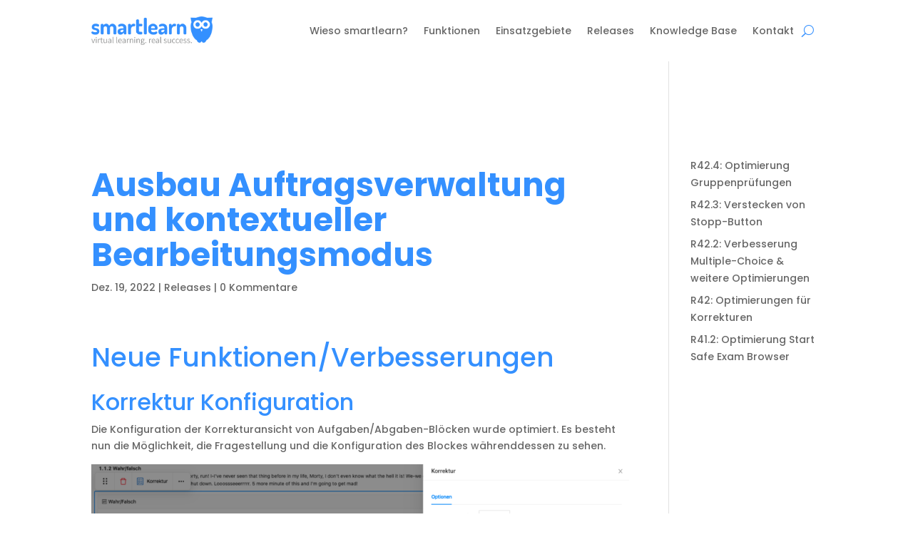

--- FILE ---
content_type: text/html; charset=UTF-8
request_url: https://smartlearn.one/ausbau-auftragsverwaltung-und-kontextueller-bearbeitungsmodus-2/
body_size: 10263
content:
<!DOCTYPE html><html lang="de"><head><meta charset="UTF-8" /><meta http-equiv="X-UA-Compatible" content="IE=edge"><link rel="pingback" href="https://smartlearn.one/xmlrpc.php" /><meta name='robots' content='index, follow, max-image-preview:large, max-snippet:-1, max-video-preview:-1' /><title>smartlearn – Ausbau Auftragsverwaltung und kontextueller Bearbeitungsmodus</title><link rel="canonical" href="https://smartlearn.one/ausbau-auftragsverwaltung-und-kontextueller-bearbeitungsmodus-2/" /><meta property="og:locale" content="de_DE" /><meta property="og:type" content="article" /><meta property="og:title" content="smartlearn – Ausbau Auftragsverwaltung und kontextueller Bearbeitungsmodus" /><meta property="og:description" content="Neue Funktionen/Verbesserungen Korrektur Konfiguration Die Konfiguration der Korrekturansicht von Aufgaben/Abgaben-Blöcken wurde optimiert. Es besteht nun die Möglichkeit, die Fragestellung und die Konfiguration des Blockes währenddessen zu sehen. Selbstkontrolle in Lernumgebungen In Lernumgebungen können Fragen jetzt als Kontrollfragen zwecks Selbstkontrolle freigegeben werden. Dabei kann konfiguriert werden, ob es sich bei dem Aufgabe/Abgabe-Block um eine Kontrollaufgabe handelt [&hellip;]" /><meta property="og:url" content="https://smartlearn.one/ausbau-auftragsverwaltung-und-kontextueller-bearbeitungsmodus-2/" /><meta property="og:site_name" content="smartlearn" /><meta property="article:published_time" content="2022-12-19T15:33:27+00:00" /><meta property="article:modified_time" content="2024-01-14T20:34:41+00:00" /><meta property="og:image" content="https://smartlearn.one/wp-content/uploads/2022/12/CleanShot-2022-12-19-at-08.02.54-1024x459.png" /><meta name="author" content="smartlearn" /><meta name="twitter:card" content="summary_large_image" /><meta name="twitter:label1" content="Verfasst von" /><meta name="twitter:data1" content="smartlearn" /><meta name="twitter:label2" content="Geschätzte Lesezeit" /><meta name="twitter:data2" content="3 Minuten" /> <script type="application/ld+json" class="yoast-schema-graph">{"@context":"https://schema.org","@graph":[{"@type":"Article","@id":"https://smartlearn.one/ausbau-auftragsverwaltung-und-kontextueller-bearbeitungsmodus-2/#article","isPartOf":{"@id":"https://smartlearn.one/ausbau-auftragsverwaltung-und-kontextueller-bearbeitungsmodus-2/"},"author":{"name":"smartlearn","@id":"https://smartlearn.one/#/schema/person/ce958bbbcb01d2334019a99a7699cf21"},"headline":"Ausbau Auftragsverwaltung und kontextueller Bearbeitungsmodus","datePublished":"2022-12-19T15:33:27+00:00","dateModified":"2024-01-14T20:34:41+00:00","mainEntityOfPage":{"@id":"https://smartlearn.one/ausbau-auftragsverwaltung-und-kontextueller-bearbeitungsmodus-2/"},"wordCount":307,"commentCount":0,"publisher":{"@id":"https://smartlearn.one/#organization"},"image":{"@id":"https://smartlearn.one/ausbau-auftragsverwaltung-und-kontextueller-bearbeitungsmodus-2/#primaryimage"},"thumbnailUrl":"https://smartlearn.one/wp-content/uploads/2022/12/CleanShot-2022-12-19-at-08.02.54-1024x459.png","articleSection":["Releases"],"inLanguage":"de","potentialAction":[{"@type":"CommentAction","name":"Comment","target":["https://smartlearn.one/ausbau-auftragsverwaltung-und-kontextueller-bearbeitungsmodus-2/#respond"]}]},{"@type":"WebPage","@id":"https://smartlearn.one/ausbau-auftragsverwaltung-und-kontextueller-bearbeitungsmodus-2/","url":"https://smartlearn.one/ausbau-auftragsverwaltung-und-kontextueller-bearbeitungsmodus-2/","name":"smartlearn – Ausbau Auftragsverwaltung und kontextueller Bearbeitungsmodus","isPartOf":{"@id":"https://smartlearn.one/#website"},"primaryImageOfPage":{"@id":"https://smartlearn.one/ausbau-auftragsverwaltung-und-kontextueller-bearbeitungsmodus-2/#primaryimage"},"image":{"@id":"https://smartlearn.one/ausbau-auftragsverwaltung-und-kontextueller-bearbeitungsmodus-2/#primaryimage"},"thumbnailUrl":"https://smartlearn.one/wp-content/uploads/2022/12/CleanShot-2022-12-19-at-08.02.54-1024x459.png","datePublished":"2022-12-19T15:33:27+00:00","dateModified":"2024-01-14T20:34:41+00:00","breadcrumb":{"@id":"https://smartlearn.one/ausbau-auftragsverwaltung-und-kontextueller-bearbeitungsmodus-2/#breadcrumb"},"inLanguage":"de","potentialAction":[{"@type":"ReadAction","target":["https://smartlearn.one/ausbau-auftragsverwaltung-und-kontextueller-bearbeitungsmodus-2/"]}]},{"@type":"ImageObject","inLanguage":"de","@id":"https://smartlearn.one/ausbau-auftragsverwaltung-und-kontextueller-bearbeitungsmodus-2/#primaryimage","url":"https://smartlearn.one/wp-content/uploads/2022/12/CleanShot-2022-12-19-at-08.02.54.png","contentUrl":"https://smartlearn.one/wp-content/uploads/2022/12/CleanShot-2022-12-19-at-08.02.54.png","width":1558,"height":698},{"@type":"BreadcrumbList","@id":"https://smartlearn.one/ausbau-auftragsverwaltung-und-kontextueller-bearbeitungsmodus-2/#breadcrumb","itemListElement":[{"@type":"ListItem","position":1,"name":"Startseite","item":"https://smartlearn.one/"},{"@type":"ListItem","position":2,"name":"Ausbau Auftragsverwaltung und kontextueller Bearbeitungsmodus"}]},{"@type":"WebSite","@id":"https://smartlearn.one/#website","url":"https://smartlearn.one/","name":"smartlearn","description":"Online Lern- und Prüfungsplattform","publisher":{"@id":"https://smartlearn.one/#organization"},"potentialAction":[{"@type":"SearchAction","target":{"@type":"EntryPoint","urlTemplate":"https://smartlearn.one/?s={search_term_string}"},"query-input":{"@type":"PropertyValueSpecification","valueRequired":true,"valueName":"search_term_string"}}],"inLanguage":"de"},{"@type":"Organization","@id":"https://smartlearn.one/#organization","name":"smartlearn","url":"https://smartlearn.one/","logo":{"@type":"ImageObject","inLanguage":"de","@id":"https://smartlearn.one/#/schema/logo/image/","url":"https://smartlearn.one/wp-content/uploads/2022/06/smartlearn.png","contentUrl":"https://smartlearn.one/wp-content/uploads/2022/06/smartlearn.png","width":800,"height":628,"caption":"smartlearn"},"image":{"@id":"https://smartlearn.one/#/schema/logo/image/"}},{"@type":"Person","@id":"https://smartlearn.one/#/schema/person/ce958bbbcb01d2334019a99a7699cf21","name":"smartlearn","image":{"@type":"ImageObject","inLanguage":"de","@id":"https://smartlearn.one/#/schema/person/image/","url":"https://secure.gravatar.com/avatar/026704f5361829661575d32f210785cb786b37c6841ff85231cd8fbd0c25b822?s=96&d=mm&r=g","contentUrl":"https://secure.gravatar.com/avatar/026704f5361829661575d32f210785cb786b37c6841ff85231cd8fbd0c25b822?s=96&d=mm&r=g","caption":"smartlearn"},"sameAs":["https://smartlearn.one"]}]}</script> <link rel="alternate" type="application/rss+xml" title="smartlearn &raquo; Feed" href="https://smartlearn.one/feed/" /><link rel="alternate" title="oEmbed (JSON)" type="application/json+oembed" href="https://smartlearn.one/wp-json/oembed/1.0/embed?url=https%3A%2F%2Fsmartlearn.one%2Fausbau-auftragsverwaltung-und-kontextueller-bearbeitungsmodus-2%2F" /><link rel="alternate" title="oEmbed (XML)" type="text/xml+oembed" href="https://smartlearn.one/wp-json/oembed/1.0/embed?url=https%3A%2F%2Fsmartlearn.one%2Fausbau-auftragsverwaltung-und-kontextueller-bearbeitungsmodus-2%2F&#038;format=xml" /><meta content="Divi v.4.27.5" name="generator"/><link data-optimized="2" rel="stylesheet" href="https://smartlearn.one/wp-content/litespeed/css/d0ce1df027ff0f5f69238be5158c0f61.css?ver=c40e8" /><style id='wp-block-image-inline-css' type='text/css'>.wp-block-image>a,.wp-block-image>figure>a{display:inline-block}.wp-block-image img{box-sizing:border-box;height:auto;max-width:100%;vertical-align:bottom}@media not (prefers-reduced-motion){.wp-block-image img.hide{visibility:hidden}.wp-block-image img.show{animation:show-content-image .4s}}.wp-block-image[style*=border-radius] img,.wp-block-image[style*=border-radius]>a{border-radius:inherit}.wp-block-image.has-custom-border img{box-sizing:border-box}.wp-block-image.aligncenter{text-align:center}.wp-block-image.alignfull>a,.wp-block-image.alignwide>a{width:100%}.wp-block-image.alignfull img,.wp-block-image.alignwide img{height:auto;width:100%}.wp-block-image .aligncenter,.wp-block-image .alignleft,.wp-block-image .alignright,.wp-block-image.aligncenter,.wp-block-image.alignleft,.wp-block-image.alignright{display:table}.wp-block-image .aligncenter>figcaption,.wp-block-image .alignleft>figcaption,.wp-block-image .alignright>figcaption,.wp-block-image.aligncenter>figcaption,.wp-block-image.alignleft>figcaption,.wp-block-image.alignright>figcaption{caption-side:bottom;display:table-caption}.wp-block-image .alignleft{float:left;margin:.5em 1em .5em 0}.wp-block-image .alignright{float:right;margin:.5em 0 .5em 1em}.wp-block-image .aligncenter{margin-left:auto;margin-right:auto}.wp-block-image :where(figcaption){margin-bottom:1em;margin-top:.5em}.wp-block-image.is-style-circle-mask img{border-radius:9999px}@supports ((-webkit-mask-image:none) or (mask-image:none)) or (-webkit-mask-image:none){.wp-block-image.is-style-circle-mask img{border-radius:0;-webkit-mask-image:url('data:image/svg+xml;utf8,<svg viewBox="0 0 100 100" xmlns="http://www.w3.org/2000/svg"><circle cx="50" cy="50" r="50"/></svg>');mask-image:url('data:image/svg+xml;utf8,<svg viewBox="0 0 100 100" xmlns="http://www.w3.org/2000/svg"><circle cx="50" cy="50" r="50"/></svg>');mask-mode:alpha;-webkit-mask-position:center;mask-position:center;-webkit-mask-repeat:no-repeat;mask-repeat:no-repeat;-webkit-mask-size:contain;mask-size:contain}}:root :where(.wp-block-image.is-style-rounded img,.wp-block-image .is-style-rounded img){border-radius:9999px}.wp-block-image figure{margin:0}.wp-lightbox-container{display:flex;flex-direction:column;position:relative}.wp-lightbox-container img{cursor:zoom-in}.wp-lightbox-container img:hover+button{opacity:1}.wp-lightbox-container button{align-items:center;backdrop-filter:blur(16px) saturate(180%);background-color:#5a5a5a40;border:none;border-radius:4px;cursor:zoom-in;display:flex;height:20px;justify-content:center;opacity:0;padding:0;position:absolute;right:16px;text-align:center;top:16px;width:20px;z-index:100}@media not (prefers-reduced-motion){.wp-lightbox-container button{transition:opacity .2s ease}}.wp-lightbox-container button:focus-visible{outline:3px auto #5a5a5a40;outline:3px auto -webkit-focus-ring-color;outline-offset:3px}.wp-lightbox-container button:hover{cursor:pointer;opacity:1}.wp-lightbox-container button:focus{opacity:1}.wp-lightbox-container button:focus,.wp-lightbox-container button:hover,.wp-lightbox-container button:not(:hover):not(:active):not(.has-background){background-color:#5a5a5a40;border:none}.wp-lightbox-overlay{box-sizing:border-box;cursor:zoom-out;height:100vh;left:0;overflow:hidden;position:fixed;top:0;visibility:hidden;width:100%;z-index:100000}.wp-lightbox-overlay .close-button{align-items:center;cursor:pointer;display:flex;justify-content:center;min-height:40px;min-width:40px;padding:0;position:absolute;right:calc(env(safe-area-inset-right) + 16px);top:calc(env(safe-area-inset-top) + 16px);z-index:5000000}.wp-lightbox-overlay .close-button:focus,.wp-lightbox-overlay .close-button:hover,.wp-lightbox-overlay .close-button:not(:hover):not(:active):not(.has-background){background:none;border:none}.wp-lightbox-overlay .lightbox-image-container{height:var(--wp--lightbox-container-height);left:50%;overflow:hidden;position:absolute;top:50%;transform:translate(-50%,-50%);transform-origin:top left;width:var(--wp--lightbox-container-width);z-index:9999999999}.wp-lightbox-overlay .wp-block-image{align-items:center;box-sizing:border-box;display:flex;height:100%;justify-content:center;margin:0;position:relative;transform-origin:0 0;width:100%;z-index:3000000}.wp-lightbox-overlay .wp-block-image img{height:var(--wp--lightbox-image-height);min-height:var(--wp--lightbox-image-height);min-width:var(--wp--lightbox-image-width);width:var(--wp--lightbox-image-width)}.wp-lightbox-overlay .wp-block-image figcaption{display:none}.wp-lightbox-overlay button{background:none;border:none}.wp-lightbox-overlay .scrim{background-color:#fff;height:100%;opacity:.9;position:absolute;width:100%;z-index:2000000}.wp-lightbox-overlay.active{visibility:visible}@media not (prefers-reduced-motion){.wp-lightbox-overlay.active{animation:turn-on-visibility .25s both}.wp-lightbox-overlay.active img{animation:turn-on-visibility .35s both}.wp-lightbox-overlay.show-closing-animation:not(.active){animation:turn-off-visibility .35s both}.wp-lightbox-overlay.show-closing-animation:not(.active) img{animation:turn-off-visibility .25s both}.wp-lightbox-overlay.zoom.active{animation:none;opacity:1;visibility:visible}.wp-lightbox-overlay.zoom.active .lightbox-image-container{animation:lightbox-zoom-in .4s}.wp-lightbox-overlay.zoom.active .lightbox-image-container img{animation:none}.wp-lightbox-overlay.zoom.active .scrim{animation:turn-on-visibility .4s forwards}.wp-lightbox-overlay.zoom.show-closing-animation:not(.active){animation:none}.wp-lightbox-overlay.zoom.show-closing-animation:not(.active) .lightbox-image-container{animation:lightbox-zoom-out .4s}.wp-lightbox-overlay.zoom.show-closing-animation:not(.active) .lightbox-image-container img{animation:none}.wp-lightbox-overlay.zoom.show-closing-animation:not(.active) .scrim{animation:turn-off-visibility .4s forwards}}@keyframes show-content-image{0%{visibility:hidden}99%{visibility:hidden}to{visibility:visible}}@keyframes turn-on-visibility{0%{opacity:0}to{opacity:1}}@keyframes turn-off-visibility{0%{opacity:1;visibility:visible}99%{opacity:0;visibility:visible}to{opacity:0;visibility:hidden}}@keyframes lightbox-zoom-in{0%{transform:translate(calc((-100vw + var(--wp--lightbox-scrollbar-width))/2 + var(--wp--lightbox-initial-left-position)),calc(-50vh + var(--wp--lightbox-initial-top-position))) scale(var(--wp--lightbox-scale))}to{transform:translate(-50%,-50%) scale(1)}}@keyframes lightbox-zoom-out{0%{transform:translate(-50%,-50%) scale(1);visibility:visible}99%{visibility:visible}to{transform:translate(calc((-100vw + var(--wp--lightbox-scrollbar-width))/2 + var(--wp--lightbox-initial-left-position)),calc(-50vh + var(--wp--lightbox-initial-top-position))) scale(var(--wp--lightbox-scale));visibility:hidden}}
/*# sourceURL=https://smartlearn.one/wp-includes/blocks/image/style.min.css */</style><link rel='preload' id='divi-dynamic-late-css' href='https://smartlearn.one/wp-content/et-cache/1638/et-divi-dynamic-tb-1064-1638-late.css?ver=1766018471' as='style' media='all' onload="this.onload=null;this.rel='stylesheet'" /> <script type="text/javascript" src="https://smartlearn.one/wp-includes/js/jquery/jquery.min.js?ver=3.7.1" id="jquery-core-js"></script> <meta name="viewport" content="width=device-width, initial-scale=1.0, maximum-scale=1.0, user-scalable=0" />
<noscript><p><img src="https://a.whatwedo.ch/matomo.php?idsite=7&amp;rec=1" style="border:0;" alt=""></p></noscript><link rel="icon" href="https://smartlearn.one/wp-content/uploads/2022/06/cropped-smartlearn-favicon-32x32.png" sizes="32x32" /><link rel="icon" href="https://smartlearn.one/wp-content/uploads/2022/06/cropped-smartlearn-favicon-192x192.png" sizes="192x192" /><link rel="apple-touch-icon" href="https://smartlearn.one/wp-content/uploads/2022/06/cropped-smartlearn-favicon-180x180.png" /><meta name="msapplication-TileImage" content="https://smartlearn.one/wp-content/uploads/2022/06/cropped-smartlearn-favicon-270x270.png" /></head><body class="wp-singular post-template-default single single-post postid-1638 single-format-standard custom-background wp-theme-Divi et-tb-has-template et-tb-has-header et_pb_button_helper_class et_pb_footer_columns2 et_cover_background et_pb_gutter et_pb_gutters3 et_right_sidebar et_divi_theme et-db"><div id="page-container"><div id="et-boc" class="et-boc"><header class="et-l et-l--header"><div class="et_builder_inner_content et_pb_gutters3"><div class="et_pb_section et_pb_section_0_tb_header et_pb_with_background et_pb_fullwidth_section et_section_regular et_pb_section--fixed et_pb_section--with-menu" ><div class="et_pb_module et_pb_fullwidth_menu et_pb_fullwidth_menu_0_tb_header et_pb_bg_layout_light  et_pb_text_align_right et_dropdown_animation_fade et_pb_fullwidth_menu--with-logo et_pb_fullwidth_menu--style-left_aligned"><div class="et_pb_row clearfix"><div class="et_pb_menu__logo-wrap"><div class="et_pb_menu__logo">
<a href="/" ><img fetchpriority="high" decoding="async" width="979" height="231" src="https://smartlearn.one/wp-content/uploads/2022/07/smartlearn_logo_landscape_single.png" alt="" srcset="https://smartlearn.one/wp-content/uploads/2022/07/smartlearn_logo_landscape_single.png 979w, https://smartlearn.one/wp-content/uploads/2022/07/smartlearn_logo_landscape_single-480x113.png 480w" sizes="(min-width: 0px) and (max-width: 480px) 480px, (min-width: 481px) 979px, 100vw" class="wp-image-948" /></a></div></div><div class="et_pb_menu__wrap"><div class="et_pb_menu__menu"><nav class="et-menu-nav fullwidth-menu-nav"><ul id="menu-hauptmenu" class="et-menu fullwidth-menu nav"><li class="et_pb_menu_page_id-175 menu-item menu-item-type-post_type menu-item-object-page menu-item-207"><a href="https://smartlearn.one/wieso-smartlearn/">Wieso smartlearn?</a></li><li class="et_pb_menu_page_id-228 menu-item menu-item-type-post_type menu-item-object-page menu-item-232"><a href="https://smartlearn.one/funktionen/">Funktionen</a></li><li class="et_pb_menu_page_id-242 menu-item menu-item-type-post_type menu-item-object-page menu-item-244"><a href="https://smartlearn.one/einsatzgebiete/">Einsatzgebiete</a></li><li class="et_pb_menu_page_id-1 menu-item menu-item-type-taxonomy menu-item-object-category current-post-ancestor current-menu-parent current-post-parent menu-item-1109"><a href="https://smartlearn.one/category/releases/">Releases</a></li><li class="et_pb_menu_page_id-755 menu-item menu-item-type-post_type menu-item-object-page menu-item-1111"><a href="https://smartlearn.one/knowledge-base/">Knowledge Base</a></li><li class="et_pb_menu_page_id-148 menu-item menu-item-type-post_type menu-item-object-page menu-item-1110"><a href="https://smartlearn.one/kontakt/">Kontakt</a></li></ul></nav></div>
<button type="button" class="et_pb_menu__icon et_pb_menu__search-button"></button><div class="et_mobile_nav_menu"><div class="mobile_nav closed">
<span class="mobile_menu_bar"></span></div></div></div><div class="et_pb_menu__search-container et_pb_menu__search-container--disabled"><div class="et_pb_menu__search"><form role="search" method="get" class="et_pb_menu__search-form" action="https://smartlearn.one/">
<input type="search" class="et_pb_menu__search-input" placeholder="Suche …" name="s" title="Suchen nach:" /></form>
<button type="button" class="et_pb_menu__icon et_pb_menu__close-search-button"></button></div></div></div></div></div></div></header><div id="et-main-area"><div id="main-content"><div class="container"><div id="content-area" class="clearfix"><div id="left-area"><article id="post-1638" class="et_pb_post post-1638 post type-post status-publish format-standard hentry category-releases"><div class="et_post_meta_wrapper"><h1 class="entry-title">Ausbau Auftragsverwaltung und kontextueller Bearbeitungsmodus</h1><p class="post-meta"><span class="published">Dez. 19, 2022</span> | <a href="https://smartlearn.one/category/releases/" rel="category tag">Releases</a> | <span class="comments-number"><a href="https://smartlearn.one/ausbau-auftragsverwaltung-und-kontextueller-bearbeitungsmodus-2/#respond">0 Kommentare</a></span></p></div><div class="entry-content"><h2 class="wp-block-heading" id="block-79050da0-d792-4df3-a9eb-29ff58a2b06c">Neue Funktionen/Verbesserungen</h2><h3 class="wp-block-heading">Korrektur Konfiguration</h3><p>Die Konfiguration der Korrekturansicht von Aufgaben/Abgaben-Blöcken wurde optimiert. Es besteht nun die Möglichkeit, die Fragestellung und die Konfiguration des Blockes währenddessen zu sehen.</p><figure class="wp-block-image size-large"><img loading="lazy" decoding="async" width="1024" height="459" src="https://smartlearn.one/wp-content/uploads/2022/12/CleanShot-2022-12-19-at-08.02.54-1024x459.png" alt="" class="wp-image-1639" srcset="https://smartlearn.one/wp-content/uploads/2022/12/CleanShot-2022-12-19-at-08.02.54-980x439.png 980w, https://smartlearn.one/wp-content/uploads/2022/12/CleanShot-2022-12-19-at-08.02.54-480x215.png 480w" sizes="(min-width: 0px) and (max-width: 480px) 480px, (min-width: 481px) and (max-width: 980px) 980px, (min-width: 981px) 1024px, 100vw" /></figure><h3 class="wp-block-heading" id="block-ea9d2b90-2083-47c0-8279-a9babce8b635">Selbstkontrolle in Lernumgebungen</h3><p>In Lernumgebungen können Fragen jetzt als Kontrollfragen zwecks Selbstkontrolle freigegeben werden. <br>Dabei kann konfiguriert werden, ob es sich bei dem Aufgabe/Abgabe-Block um eine Kontrollaufgabe handelt und ob die Musterlösung den Teilnehmenden angezeigt werden soll.</p><figure class="wp-block-image size-large"><img loading="lazy" decoding="async" width="1024" height="512" src="https://smartlearn.one/wp-content/uploads/2022/12/CleanShot-2022-12-19-at-08.22.04-1024x512.png" alt="" class="wp-image-1641" srcset="https://smartlearn.one/wp-content/uploads/2022/12/CleanShot-2022-12-19-at-08.22.04-980x490.png 980w, https://smartlearn.one/wp-content/uploads/2022/12/CleanShot-2022-12-19-at-08.22.04-480x240.png 480w" sizes="(min-width: 0px) and (max-width: 480px) 480px, (min-width: 481px) and (max-width: 980px) 980px, (min-width: 981px) 1024px, 100vw" /></figure><p>Bei den Teilnehmenden erscheint indessen am Ende jeder Aufgabe ein entsprechendes Auswahlfeld. Damit können diese selbständig ihre Antworten überprüfen oder wenn freigegeben die Musterlösung einer Texteingabe oder eines Code-Blocks sehen.</p><figure class="wp-block-image size-full"><img loading="lazy" decoding="async" width="288" height="220" src="https://smartlearn.one/wp-content/uploads/2022/12/CleanShot-2022-12-19-at-08.25.07.png" alt="" class="wp-image-1642"/></figure><p>Bei den automatisch korrigierbaren Blöcken erscheint eine entsprechende Korrekturansicht. Sofern die Musterlösung freigegeben ist, wird dir richtige Lösung angezeigt.</p><figure class="wp-block-image size-full"><img loading="lazy" decoding="async" width="931" height="346" src="https://smartlearn.one/wp-content/uploads/2022/12/CleanShot-2022-12-19-at-08.26.12.png" alt="" class="wp-image-1644" srcset="https://smartlearn.one/wp-content/uploads/2022/12/CleanShot-2022-12-19-at-08.26.12.png 931w, https://smartlearn.one/wp-content/uploads/2022/12/CleanShot-2022-12-19-at-08.26.12-480x178.png 480w" sizes="(min-width: 0px) and (max-width: 480px) 480px, (min-width: 481px) 931px, 100vw" /></figure><p>Wenn die Lösung nicht freigegeben wurde, wird lediglich angezeigt, ob die Lösung der Teilnehmenden korrekt oder inkorrekt ist.</p><figure class="wp-block-image size-full"><img loading="lazy" decoding="async" width="352" height="240" src="https://smartlearn.one/wp-content/uploads/2022/12/CleanShot-2022-12-19-at-08.25.49.png" alt="" class="wp-image-1643" srcset="https://smartlearn.one/wp-content/uploads/2022/12/CleanShot-2022-12-19-at-08.25.49.png 352w, https://smartlearn.one/wp-content/uploads/2022/12/CleanShot-2022-12-19-at-08.25.49-300x205.png 300w" sizes="(max-width: 352px) 100vw, 352px" /></figure><p>Teilnehmende haben die Möglichkeit, diese Frage erneut zu beantworten und können so Nachbesserungen machen.</p><h3 class="wp-block-heading">Neuer Aufbau Aufgabeninhalte</h3><p>Der starre Aufbau von Inhalt und Frage wurde optimiert. <br></p><figure class="wp-block-image size-large"><img loading="lazy" decoding="async" width="1024" height="667" src="https://smartlearn.one/wp-content/uploads/2022/12/CleanShot-2022-12-19-at-08.47.27-1024x667.png" alt="" class="wp-image-1646" srcset="https://smartlearn.one/wp-content/uploads/2022/12/CleanShot-2022-12-19-at-08.47.27-1024x667.png 1024w, https://smartlearn.one/wp-content/uploads/2022/12/CleanShot-2022-12-19-at-08.47.27-980x639.png 980w, https://smartlearn.one/wp-content/uploads/2022/12/CleanShot-2022-12-19-at-08.47.27-480x313.png 480w" sizes="(min-width: 0px) and (max-width: 480px) 480px, (min-width: 481px) and (max-width: 980px) 980px, (min-width: 981px) 1024px, 100vw" /></figure><p>Neu können Inhaltsblöcke auch zwischen einzelnen Aufgaben erfasst werden.</p><p>Aufgaben beinhalten neu einen Rich-Text-Block, welcher nach Erstellen der Aufgabe bearbeitet werden kann.</p><h3 class="wp-block-heading">Neue Einstellungsmöglichkeiten für Text-Feld</h3><p>Neu kann das Text-Feld über das kontextsensitive Menü bearbeitet werden. Dabei können Labels neben dem Text-Feld platziert werden, wie auch die Schriftart des Text-Felds sowie des Labels können definiert werden.</p><figure class="wp-block-image size-large"><img loading="lazy" decoding="async" width="1024" height="182" src="https://smartlearn.one/wp-content/uploads/2022/12/CleanShot-2022-12-19-at-08.35.09-1024x182.png" alt="" class="wp-image-1645" srcset="https://smartlearn.one/wp-content/uploads/2022/12/CleanShot-2022-12-19-at-08.35.09-980x174.png 980w, https://smartlearn.one/wp-content/uploads/2022/12/CleanShot-2022-12-19-at-08.35.09-480x85.png 480w" sizes="(min-width: 0px) and (max-width: 480px) 480px, (min-width: 481px) and (max-width: 980px) 980px, (min-width: 981px) 1024px, 100vw" /></figure><h2 class="wp-block-heading">Fehlerbehebungen und diverses</h2><ul class="wp-block-list"><li>Sicherheitslücken geschlossen.</li><li>Fehler, dass VMs beim Erstellen von Varianten teilweise nicht in die Dateiübertragung oder den Screenshot übernommen wurden, wurde behoben.</li><li>Behebung des Fehlers, dass Antworten bei der Rückgabe teilweise nicht geladen wurden.</li><li>Betrieb: Laufende VM welche nicht verwendet werden, werden nun vorzeitig heruntergefahren.</li><li>Neue Texte für die Mehrsprachigkeit.</li><li>SEB for MAC: Fullscreen wird besser unterstützt.</li></ul></div><div class="et_post_meta_wrapper"><section id="comment-wrap"><div id="comment-section" class="nocomments"></div><div id="respond" class="comment-respond"><h3 id="reply-title" class="comment-reply-title"><span>Kommentar absenden</span> <small><a rel="nofollow" id="cancel-comment-reply-link" href="/ausbau-auftragsverwaltung-und-kontextueller-bearbeitungsmodus-2/#respond" style="display:none;">Antwort abbrechen</a></small></h3><form action="https://smartlearn.one/wp-comments-post.php" method="post" id="commentform" class="comment-form"><p class="comment-notes"><span id="email-notes">Deine E-Mail-Adresse wird nicht veröffentlicht.</span> <span class="required-field-message">Erforderliche Felder sind mit <span class="required">*</span> markiert</span></p><p class="comment-form-comment"><label for="comment">Kommentar <span class="required">*</span></label><textarea id="comment" name="comment" cols="45" rows="8" maxlength="65525" required="required"></textarea></p><p class="comment-form-author"><label for="author">Name <span class="required">*</span></label> <input id="author" name="author" type="text" value="" size="30" maxlength="245" autocomplete="name" required="required" /></p><p class="comment-form-email"><label for="email">E-Mail-Adresse <span class="required">*</span></label> <input id="email" name="email" type="text" value="" size="30" maxlength="100" aria-describedby="email-notes" autocomplete="email" required="required" /></p><p class="comment-form-url"><label for="url">Website</label> <input id="url" name="url" type="text" value="" size="30" maxlength="200" autocomplete="url" /></p><p class="comment-form-cookies-consent"><input id="wp-comment-cookies-consent" name="wp-comment-cookies-consent" type="checkbox" value="yes" /> <label for="wp-comment-cookies-consent">Meinen Namen, meine E-Mail-Adresse und meine Website in diesem Browser für die nächste Kommentierung speichern.</label></p><p class="form-submit"><input name="submit" type="submit" id="submit" class="submit et_pb_button" value="Kommentar absenden" /> <input type='hidden' name='comment_post_ID' value='1638' id='comment_post_ID' />
<input type='hidden' name='comment_parent' id='comment_parent' value='0' /></p><p style="display: none;"><input type="hidden" id="akismet_comment_nonce" name="akismet_comment_nonce" value="1f79e786fd" /></p><p style="display: none !important;" class="akismet-fields-container" data-prefix="ak_"><label>&#916;<textarea name="ak_hp_textarea" cols="45" rows="8" maxlength="100"></textarea></label><input type="hidden" id="ak_js_1" name="ak_js" value="132"/></p></form></div></section></div></article></div><div id="sidebar"><div id="block-50" class="et_pb_widget widget_block widget_recent_entries"><ul class="wp-block-latest-posts__list wp-block-latest-posts"><li><a class="wp-block-latest-posts__post-title" href="https://smartlearn.one/r42-4-optimierung-gruppenpruefungen/">R42.4: Optimierung Gruppenprüfungen</a></li><li><a class="wp-block-latest-posts__post-title" href="https://smartlearn.one/r42-3-verstecken-von-stopp-button/">R42.3: Verstecken von Stopp-Button</a></li><li><a class="wp-block-latest-posts__post-title" href="https://smartlearn.one/r42-2-optische-verbesserungen-weitere-optimierungen/">R42.2: Verbesserung Multiple-Choice &amp; weitere Optimierungen</a></li><li><a class="wp-block-latest-posts__post-title" href="https://smartlearn.one/r42-optimierungen-fuer-korrekturen/">R42: Optimierungen für Korrekturen</a></li><li><a class="wp-block-latest-posts__post-title" href="https://smartlearn.one/r41-2-optimierung-start-safe-exam-browser/">R41.2: Optimierung Start Safe Exam Browser</a></li></ul></div></div></div></div></div><footer id="main-footer"><div class="container"><div id="footer-widgets" class="clearfix"><div class="footer-widget"><div id="block-32" class="fwidget et_pb_widget widget_block"><h3 class="wp-block-heading"><strong>Inhalt</strong></h3></div><div id="block-6" class="fwidget et_pb_widget widget_block"><div class="wp-block-group is-layout-flow wp-block-group-is-layout-flow"></div></div><div id="block-48" class="fwidget et_pb_widget widget_block widget_text"><p class="has-small-font-size"><a href="https://smartlearn.one/wieso-smartlearn/" data-type="URL" data-id="https://smartlearn.one/wieso-smartlearn/">Wieso smartlearn?</a><br><a href="https://smartlearn.one/funktionen/" data-type="URL" data-id="https://smartlearn.one/funktionen/">Funktionen</a><br><a href="https://smartlearn.one/einsatzgebiete/" data-type="URL" data-id="https://smartlearn.one/einsatzgebiete/">Einsatzgebiete</a><br><a href="https://smartlearn.one/kontakt/" data-type="URL" data-id="https://smartlearn.one/kontakt/">Kontakt</a><br><a href="https://smartlearn.one/presse/" data-type="URL" data-id="https://smartlearn.one/presse/">Presse</a><br><a href="https://gitlab.com/smartlearn-src/smartlearn" target="_blank" rel="noreferrer noopener">GitLab Mirror</a></p></div><div id="block-37" class="fwidget et_pb_widget widget_block"><div style="height:25px" aria-hidden="true" class="wp-block-spacer"></div></div><div id="block-36" class="fwidget et_pb_widget widget_block"><h3 class="wp-block-heading"><strong>Neuigkeiten</strong></h3></div><div id="block-41" class="fwidget et_pb_widget widget_block widget_text"><p class="has-small-font-size"><a href="https://smartlearn.one/category/releases/" data-type="URL" data-id="https://smartlearn.one/category/releases/">Releases</a><br><a href="https://smartlearn.one/knowledge-base/" data-type="URL" data-id="https://smartlearn.one/knowledge-base/">Knowledge Base</a></p></div></div><div class="footer-widget"><div id="block-29" class="fwidget et_pb_widget widget_block"><h3 class="wp-block-heading"><strong>Letzte Releases</strong></h3></div><div id="block-18" class="fwidget et_pb_widget widget_block widget_recent_entries"><ul class="wp-block-latest-posts__list wp-block-latest-posts"><li><a class="wp-block-latest-posts__post-title" href="https://smartlearn.one/r42-4-optimierung-gruppenpruefungen/">R42.4: Optimierung Gruppenprüfungen</a></li><li><a class="wp-block-latest-posts__post-title" href="https://smartlearn.one/r42-3-verstecken-von-stopp-button/">R42.3: Verstecken von Stopp-Button</a></li><li><a class="wp-block-latest-posts__post-title" href="https://smartlearn.one/r42-2-optische-verbesserungen-weitere-optimierungen/">R42.2: Verbesserung Multiple-Choice &amp; weitere Optimierungen</a></li><li><a class="wp-block-latest-posts__post-title" href="https://smartlearn.one/r42-optimierungen-fuer-korrekturen/">R42: Optimierungen für Korrekturen</a></li></ul></div><div id="block-27" class="fwidget et_pb_widget widget_block"><div style="height:25px" aria-hidden="true" class="wp-block-spacer"></div></div><div id="block-52" class="fwidget et_pb_widget widget_block"><h3 class="wp-block-heading"><strong>Kontakt</strong></h3></div><div id="block-53" class="fwidget et_pb_widget widget_block widget_text"><p><a href="https://smartlearn.one/kontakt/">Kontakt</a><br><a href="https://whatwedo.ch/datenschutz/" target="_blank" rel="noreferrer noopener">Datenschutz</a></p></div></div></div></div><div id="footer-bottom"><div class="container clearfix"><div id="footer-info">smartlearn – virtual learning. real success.</div></div></div></footer></div></div></div> <script type="speculationrules">{"prefetch":[{"source":"document","where":{"and":[{"href_matches":"/*"},{"not":{"href_matches":["/wp-*.php","/wp-admin/*","/wp-content/uploads/*","/wp-content/*","/wp-content/plugins/*","/wp-content/themes/Divi/*","/*\\?(.+)"]}},{"not":{"selector_matches":"a[rel~=\"nofollow\"]"}},{"not":{"selector_matches":".no-prefetch, .no-prefetch a"}}]},"eagerness":"conservative"}]}</script> <script type="application/javascript">(function() {
				var file     = ["https:\/\/smartlearn.one\/wp-content\/et-cache\/1638\/et-divi-dynamic-tb-1064-1638-late.css"];
				var handle   = document.getElementById('divi-style-inline-inline-css');
				var location = handle.parentNode;

				if (0===document.querySelectorAll('link[href="' + file + '"]').length) {
					var link  = document.createElement('link');
					link.rel  = 'stylesheet';
					link.id   = 'et-dynamic-late-css';
					link.href = file;

					location.insertBefore(link, handle.nextSibling);
				}
			})();</script> <script data-optimized="1" src="https://smartlearn.one/wp-content/litespeed/js/00f4c403eef600b5e9d123b740be4a94.js?ver=c40e8"></script></body></html>
<!-- Page optimized by LiteSpeed Cache @2026-01-17 15:35:40 -->

<!-- Page cached by LiteSpeed Cache 7.7 on 2026-01-17 15:35:40 -->